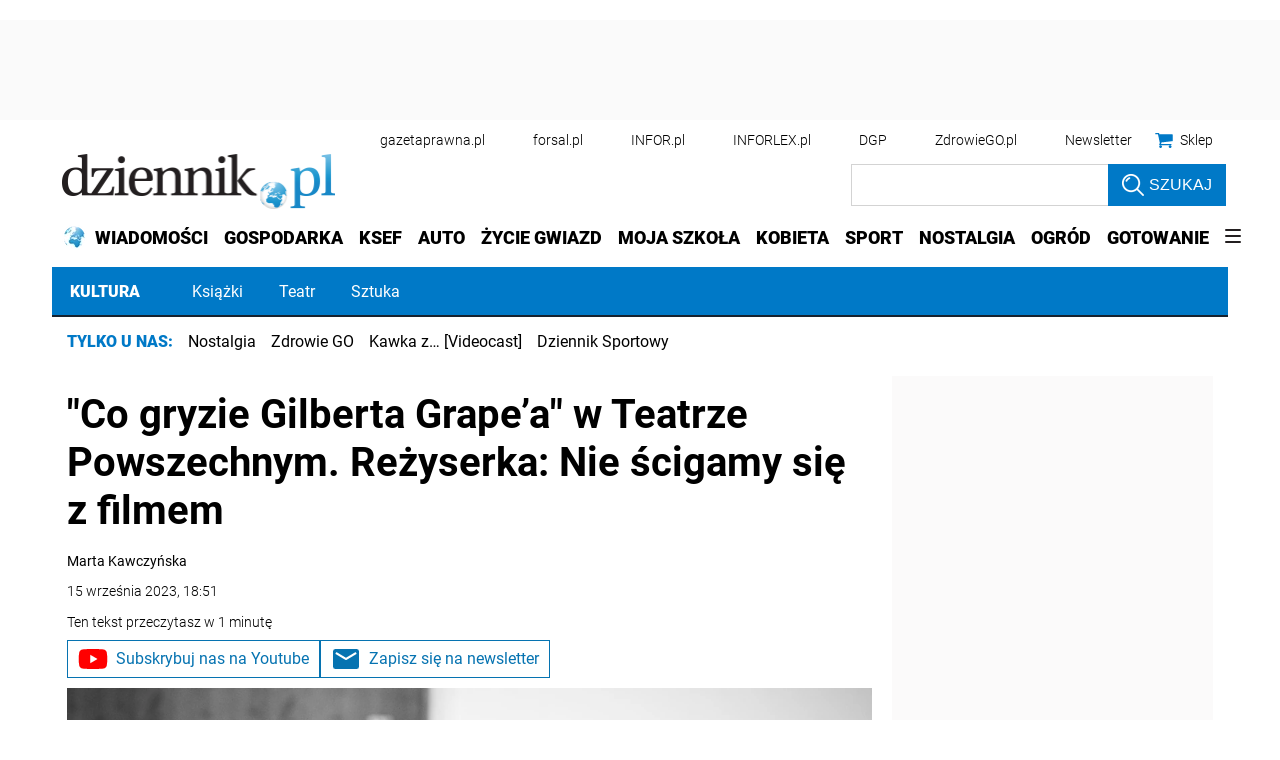

--- FILE ---
content_type: text/html; charset=utf-8
request_url: https://www.google.com/recaptcha/api2/aframe
body_size: 181
content:
<!DOCTYPE HTML><html><head><meta http-equiv="content-type" content="text/html; charset=UTF-8"></head><body><script nonce="t1tiB1W63rVEUpO3lVZYag">/** Anti-fraud and anti-abuse applications only. See google.com/recaptcha */ try{var clients={'sodar':'https://pagead2.googlesyndication.com/pagead/sodar?'};window.addEventListener("message",function(a){try{if(a.source===window.parent){var b=JSON.parse(a.data);var c=clients[b['id']];if(c){var d=document.createElement('img');d.src=c+b['params']+'&rc='+(localStorage.getItem("rc::a")?sessionStorage.getItem("rc::b"):"");window.document.body.appendChild(d);sessionStorage.setItem("rc::e",parseInt(sessionStorage.getItem("rc::e")||0)+1);localStorage.setItem("rc::h",'1768698559271');}}}catch(b){}});window.parent.postMessage("_grecaptcha_ready", "*");}catch(b){}</script></body></html>

--- FILE ---
content_type: application/javascript; charset=utf-8
request_url: https://fundingchoicesmessages.google.com/f/AGSKWxWU5T1WRxjl4zP0bX9IQUdG0z5XOC-YoDpmcmhhbUTPY5QN-74h8zVPJohikasfuSVQ8tPapQwwC5L3rK5GmBCj4TJm6wnARk2410z3_Tv_Jc6ms38ElMyfRNZzR2Ew3idQxVsGhsUlgEyj_NZWuix-dqKTcQRcY4urNAcErIMCYIMjbY1AK147ivD_/_/bottom-advert-_onlinead_/displayadsiframe./adv.html/carsadtaggenerator.js
body_size: -1291
content:
window['8d40558a-9b2f-4a47-8ca0-c57c1905be90'] = true;

--- FILE ---
content_type: text/plain; charset=UTF-8
request_url: https://at.teads.tv/fpc?analytics_tag_id=PUB_5576&tfpvi=&gdpr_status=22&gdpr_reason=220&gdpr_consent=&ccpa_consent=1---&shared_ids=&sv=d656f4a&
body_size: 56
content:
MTg4YjU1YzUtMjhmOS00MTc1LThkZDktOTg0ZTA5OGJiZmM2IzEtNg==